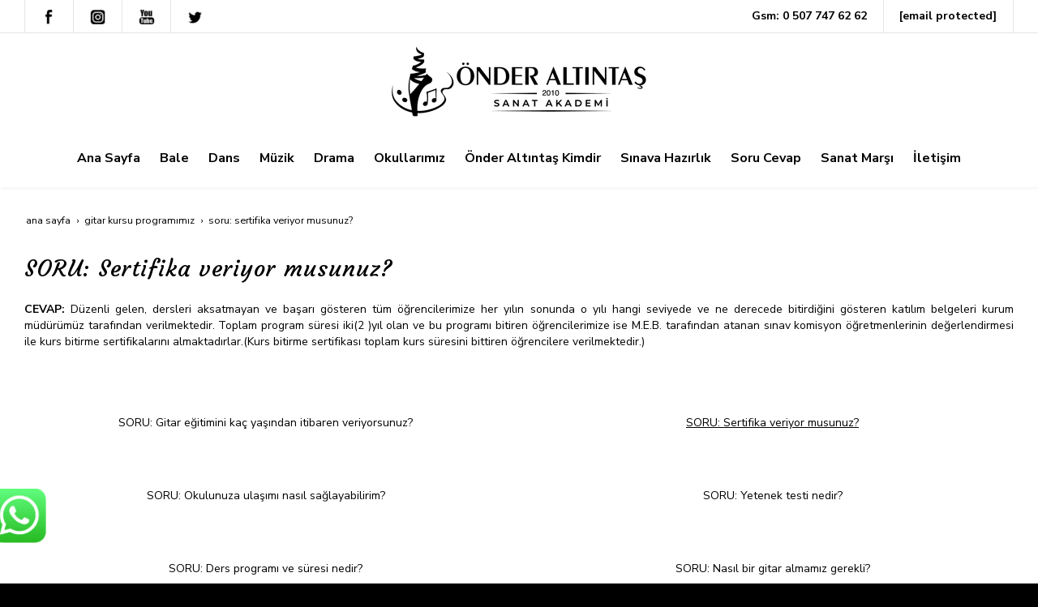

--- FILE ---
content_type: text/html; charset=UTF-8
request_url: https://www.ondersanatmerkezi.com/gitar-kursu-programimiz/soru-sertifika-veriyor-musunuz
body_size: 14010
content:
<!DOCTYPE html> <html class="sayfa-turu-kategori-icerik sayfa-dili-tr ust-bar-dolu ust-serit-sol-dolu ust-serit-sag-dolu banner-ust-bos banner-ust-2-bos banner-ust-3-bos orta-ust-bos orta-ust-2-bos orta-ust-3-bos orta-alt-bos orta-alt-2-bos orta-alt-3-bos govde-ust-dolu sol-bos sag-bos govde-alt-bos banner-alt-bos banner-alt-2-bos banner-alt-3-bos footer-dolu" lang="tr" data-page-id="272656" data-site-id="14681" data-is-eticaret="0" data-is-ssl="1"> <head> <meta name="viewport" content="width=device-width, initial-scale=1"> <title>SORU: Sertifika veriyor musunuz?</title> <meta name="description" content="Gitar kursu programımız"> <link rel="icon" href="https://d25tea7qfcsjlw.cloudfront.net/0/asset/panel/f740a8.png"> <link rel="apple-touch-icon" href="https://d25tea7qfcsjlw.cloudfront.net/0/asset/panel/f740a8.png"> <link rel="canonical" href="https://www.ondersanatmerkezi.com/gitar-kursu-programimiz/soru-sertifika-veriyor-musunuz"> <meta name="robots" content="all"> <style> .oa{opacity:0;transition:opacity .7s ease-in-out,transform .7s ease-in-out;transform:translate(0,40px)}.oated{opacity:1;transform:translate(0)}@media(min-width:768px){.item:nth-child(2){transition-delay:100ms}.item:nth-child(3){transition-delay:250ms}.item:nth-child(4){transition-delay:400ms}.item:nth-child(5){transition-delay:550ms}.item:nth-child(6){transition-delay:700ms}.item:nth-child(7){transition-delay:850ms}.item:nth-child(8){transition-delay:1000ms}.item:nth-child(9){transition-delay:1150ms}.item:nth-child(10){transition-delay:1300ms}}.scroll-sentinel{position:absolute;top:0;left:0;height:1px;width:1px}@view-transition{navigation:auto}::view-transition-old(root){animation:fade-out-root 0.3s ease-out}::view-transition-new(root){animation:fade-in-root 0.3s ease-out}@keyframes fade-out-root{to{opacity:0}}@keyframes fade-in-root{from{opacity:0}}html{font-size:14px;font-family:Arial;line-height:1.42857143;scroll-behavior:smooth;text-size-adjust:none}body{margin:0;font-size:1rem;min-height:100vh}#bolum-orta-govde{margin-bottom:2em}html.sayfa-dili-ar #canvas,html.sayfa-dili-fa #canvas{direction:rtl}html.sayfa-dili-ar .carousel,html.sayfa-dili-fa .carousel{direction:ltr}html.sayfa-dili-ar .carousel .item,html.sayfa-dili-fa .carousel .item{direction:rtl}body,h1,h2,h3,h4,p,figure,blockquote,dl,dd{margin-block-end:0}h1,h2,h3,h4{text-wrap:balance}h1{font-size:2rem}h2{font-size:1.8rem}h3{font-size:1.6rem}h4{font-size:1.4rem}h5{font-size:1.2rem}h6{font-size:1.1rem}h1,h2,h3{margin-top:30px;margin-bottom:20px}h4,h5,h6{margin-top:30px;margin-bottom:10px}div.modul-baslik{font-size:1.2rem;font-weight:700;margin:30px 0}#kunye{text-align:center}.slayt.isGizliBasliklar .itemBaslik,.blog.isGizliBasliklar .itemBaslik,.sekme.isGizliBasliklar .itemBaslik,.carousel.isGizliBasliklar .itemBaslik{display:none}.bpLogo a{color:inherit}.bpLogo a:hover{text-decoration:underline}p{margin:30px 0;text-wrap:pretty}#konum-govde p{margin-top:0}.devami{clear:both}a{background-color:#fff0;text-decoration:none}a:hover{text-decoration:underline}a:active,a:hover{outline:0}.itemBaslik a{color:inherit;text-decoration:inherit}.clicktogo{cursor:pointer}img{vertical-align:middle;display:inline-block;max-width:100%;height:auto}img[style*="right"]{margin:0 0 5px 10px}img[style*="left"]{margin:0 10px 5px 0}#bolum-orta-govde img[style*="right"]{margin:0 0 10px 30px}#bolum-orta-govde img[style*="left"]{margin:0 30px 10px 0}@media(min-width:768px){.figureLeft,.figureRight{max-width:50%}.figureLeft p,.figureRight p{margin-bottom:10px;margin-top:0}.figureLeft{float:left}.figureLeft p{margin-right:30px}.figureRight{float:right}.figureRight p{margin-left:30px}}.figureCenter p{text-align:center}.itemFigure p{margin-bottom:15px}hr{margin-top:20px;margin-bottom:20px;border:0;border-top:1px solid rgb(255 255 255 / .5);-moz-box-sizing:content-box;box-sizing:content-box;height:0;clear:both}ul,ol{margin-top:0;margin-bottom:30px;list-style-position:inside;padding:0}ul ul,ol ul,ul ol,ol ol{padding-left:30px}#konum-govde li{margin:10px 0}li p{margin:0;display:inline}table ul,table ol{margin-bottom:0}blockquote{padding:10px 20px;margin:0 0 30px;font-size:17.5px;border-left:5px solid;border-left-color:rgb(255 255 255 / .5)}blockquote p{text-align:left}blockquote p:last-child,blockquote ul:last-child,blockquote ol:last-child{margin-bottom:0}b,strong{font-weight:700}small{font-size:.8rem}sub,sup{font-size:.75rem;line-height:0;position:relative;vertical-align:baseline}sup{top:-.5em}sub{bottom:-.25em}pre{overflow:auto}code,pre{font-family:monospace,monospace;font-size:1em}.statusbar-tooltip{position:fixed;bottom:0;left:0;background:#222;color:#ccc;padding:2px 10px;font-size:12px;line-height:16px;z-index:9999;display:none;pointer-events:none;border-top-right-radius:4px;font-family:system-ui,-apple-system,sans-serif}@media screen and (min-width:992px){.konum{display:flex;flex-wrap:wrap;gap:0 30px;justify-content:space-between}#bolum-ust .konum,.bolum-kolon-dikey .konum{display:block}#bolum-ust .modul,.bolum-kolon-dikey .modul{width:auto}.modul{width:100%}.modul-flex{align-self:flex-start}.modul-flex-25{width:calc(25% - 30px)}.modul-flex-33{width:calc(33.333333% - 30px)}.modul-flex-50{width:calc(50% - 30px)}.modul-flex-66{width:calc(66.6666% - 30px)}.modul-flex-75{width:calc(75% - 30px)}}*,*::before,*::after{box-sizing:border-box}.bolum-konteyner{margin-right:auto;margin-left:auto;padding-left:30px;padding-right:30px;max-width:100%}.bolum-satir{margin-left:-30px;margin-right:-30px;display:flex;flex-wrap:wrap}.bolum-kolon{width:100%;padding-left:30px;padding-right:30px;position:relative}.clearfix:before,.clearfix:after,.bolum-konteyner:before,.bolum-konteyner:after,.bolum-satir:before,.bolum-satir:after,#kategori-giris-yazisi:after,#kategoriIcerikListe:after{content:" ";display:block;height:0}html.sol-bos.sag-bos #bolum-orta-sol,html.sol-bos.sag-bos #bolum-orta-sag,html.sol-bos.sag-dolu #bolum-orta-sol,html.sag-bos.sol-dolu #bolum-orta-sag{display:none}html.sol-bos.sag-bos #bolum-orta-govde,#bolum-orta-ust .bolum-kolon,#bolum-orta-alt .bolum-kolon,#bolum-footer{width:100%}#konum-govde-alt{clear:both}@media (max-width:991px){#canvas .desktop-only{display:none}}@media (min-width:992px){#canvas .mobile-only{display:none}}@media (min-width:768px){html.sag-bos.sol-dolu #bolum-orta-sol{width:35%;order:-1}html.sag-bos.sol-dolu #bolum-orta-govde{width:65%}html.sol-bos.sag-dolu #bolum-orta-sag{width:35%}html.sol-bos.sag-dolu #bolum-orta-govde{width:65%}html.sag-dolu.sol-dolu #bolum-orta-sol,html.sag-dolu.sol-dolu #bolum-orta-sag{width:50%}html.sag-dolu.sol-dolu #bolum-orta-sol{order:-1}html.sag-dolu.sol-dolu #bolum-orta-govde{width:100%;order:1}}@media (min-width:992px){html.sag-bos.sol-dolu #bolum-orta-sol{width:35%;order:-1}html.sag-bos.sol-dolu #bolum-orta-govde{width:65%}html.sol-bos.sag-dolu #bolum-orta-sag{width:35%}html.sol-bos.sag-dolu #bolum-orta-govde{width:65%}html.sag-dolu.sol-dolu #bolum-orta-sol,html.sag-dolu.sol-dolu #bolum-orta-sag{width:35%}html.sag-dolu.sol-dolu #bolum-orta-sol{order:-1}html.sag-dolu.sol-dolu #bolum-orta-govde{width:65%;order:0}}@media (min-width:1200px){html.sag-bos.sol-dolu #bolum-orta-sol{width:25%;order:-1}html.sag-bos.sol-dolu #bolum-orta-govde{width:75%}html.sol-bos.sag-dolu #bolum-orta-sag{width:25%}html.sol-bos.sag-dolu #bolum-orta-govde{width:75%}html.sag-dolu.sol-dolu #bolum-orta-sol{width:20%;order:-1}html.sag-dolu.sol-dolu #bolum-orta-sag{width:20%}html.sag-dolu.sol-dolu #bolum-orta-govde{width:60%;order:0}}@media (min-width:1440px){.bolum-konteyner{width:1380px}}#bolum-ust-bar{width:100%}#bolum-ust .modul-baslik{display:none}#bolum-ust ul{margin:0;padding:0}#bolum-ust-bar li{list-style:none;margin:0;padding:0;display:inline-block;margin-right:5px}#bolum-ust li:last-child{margin-right:0}#bolum-ust-bar p{margin:0;font:.9rem}#bolum-ust-serit{width:100%}#bolum-ust-serit .bolum-kolon{width:100%}#bolum-ust-serit-yerlesim{display:flex;justify-content:space-between;align-items:center}#bolum-ust-serit-sol{flex-grow:2}#bolum-ust-serit-dugmeler{position:relative;font-family:Arial,Helvetica,"Segoe UI Symbol",sans-serif}#bolum-ust-serit .modul{float:left;margin:0}#bolum-ust-serit p{margin:0}#bolum-ust-serit-dugmeler button{border:none}#canvasToggle{background:none}#dugme-google-arama{cursor:pointer;background:none;color:inherit}#dugme-google-arama:after{content:"\26B2";font-weight:700;transform:rotate(-45deg);font-size:1.4rem;line-height:1.6rem;display:inline-block}@media (max-width:768px){#bolum-ust-serit-sol{max-width:75%}}#bolum-footer .bolum-kolon{width:100%}.bpLogo{text-align:center}.bpLogo a:hover{text-decoration:none}#offCanvas{position:fixed;top:0;right:-260px;width:260px;height:100%;background-color:#fff;box-shadow:-2px 0 5px rgb(0 0 0 / .1);transition:right 0.5s ease;overflow-y:auto;z-index:1000}#offCanvas.isOpen{right:0}.canvas-overlay{position:fixed;top:0;left:0;right:0;bottom:0;background-color:rgb(0 0 0 / .7);z-index:999;visibility:hidden;opacity:0;transition:opacity .5s}.canvas-overlay.isOpen{visibility:visible;opacity:1}#offCanvas ul{margin:0;padding:0;display:block}#offCanvas li{display:block}#offCanvas a{display:block;padding:2px 10px}#offCanvas ul ul{margin-left:1em}#offCanvas .modul-ic{margin-bottom:1em}#offCanvas .modul-baslik{margin:5px 10px;font-size:1.2em}@media (min-width:992px){#bolum-ust-serit #canvasToggle{display:none}#offCanvas{display:none}}@media (max-width:991px){#bolum-ust-serit-dugmeler #dugme-google-arama,#bolum-ust-serit-dugmeler #navGlobe,#bolum-ust .modul-menu{display:none}}#offCanvas .menuVar>a:after{content:'-';float:right}#offCanvas .menuVar.menuClosed>a span{opacity:1}#offCanvas .menuVar.menuClosed a:after{content:'\25BE'}#offCanvas .menuVar.menuClosed ul{display:none}.modul-menu ul,.modul-kategori ul{margin:0;padding:0;list-style:none}.modul-menu a:hover,.modul-menu a:focus,.modul-kategori li a:hover,.modul-kategori li a:focus{outline:0;text-decoration:none}.bolum-kolon-dikey .modul-menu ul ul{max-height:0;overflow:hidden;opacity:0;transform:translateY(-10px);transition:max-height 0.5s ease,opacity 0.4s ease,transform 0.4s ease}.bolum-kolon-dikey .modul-menu li.aktif>ul,.bolum-kolon-dikey .modul-menu li.submenu-open>ul,.bolum-kolon-dikey .modul-menu li:hover>ul{max-height:1000px;opacity:1;transform:translateY(0);margin:1rem}.bolum-kolon-dikey .menuVar>a span::after{content:"►";margin-left:6px;font-size:.6em;display:inline-block;transition:transform 0.4s ease}.bolum-kolon-dikey .menuVar.aktif>a span::after,.bolum-kolon-dikey .menuVar.submenu-open>a span::after,.bolum-kolon-dikey .menuVar:hover>a span::after{content:"►";transform:rotate(90deg)}.modul-menu li a,.modul-kategori li a{display:block}#canvasToggle:after{content:'\2261';font-size:2.5rem}.isOpen #canvasToggle:after{content:'\00D7'}#canvasToggle:focus{outline:none}.bolum-kolon-yatay .modul-menu .modul-ic{position:relative;z-index:1;width:100%}.bolum-kolon-yatay .modul-menu .modul-ic>ul{display:flex;flex-wrap:wrap}.bolum-kolon-yatay .modul-menu .modul-ic>ul>li{flex:1 1 auto}.bolum-kolon-yatay .modul-menu ul{min-width:100%}.bolum-kolon-yatay .modul-menu ul ul{position:absolute;visibility:hidden;opacity:0}.bolum-kolon-yatay .modul-menu ul ul ul{left:100%;top:0;min-width:inherit}.bolum-kolon-yatay .modul-menu .modul-ic>ul>li:nth-last-child(-n+3)>ul ul{left:auto;right:100%}.bolum-kolon-yatay .modul-menu li,#bolum-ust .modul-menu li{display:block;position:relative}.bolum-kolon-yatay .modul-menu li:hover>ul{visibility:visible;opacity:1;animation:fadeInDown 1s ease-out}.bolum-kolon-yatay .modul-menu a{white-space:nowrap;display:block}.bolum-kolon-yatay .modul-menu a:hover{text-decoration:none}@keyframes fadeInDown{from{opacity:0;visibility:hidden;transform:translateY(-10px)}to{opacity:1;visibility:visible;transform:translateY(0)}}@media (pointer:coarse){.bolum-kolon-yatay .modul-menu li.submenu-open>ul{visibility:visible;opacity:1;animation:fadeInDown 1s ease-out}}#gOverlay{display:block;visibility:hidden;opacity:0;position:fixed;z-index:2;background-color:rgb(0 0 0 / .9);background-position:center;background-repeat:no-repeat;background-size:contain;top:0;left:0;right:0;bottom:0;transition:all 1s}.sayfa-turu-urun #gOverlay{background-color:#fff;cursor:pointer}@media(max-width:992px){#gOverlay{background-size:contain}}#gOverlay.open{visibility:visible;opacity:1}#gOverlay .prev,#gOverlay .next{cursor:pointer;position:absolute;top:50%;transform:translateY(-50%);text-decoration:none;font-size:60px;line-height:80px;color:#fff;text-shadow:1px 1px 4px rgb(0 0 0 / .8)}#gOverlay .prev{left:3%}#gOverlay .prev:before{content:"\276e"}#gOverlay .next{right:3%}#gOverlay .next:before{content:"\276f"}#gOverlay:before{position:absolute;right:20px;top:20px;color:#fff;content:'×';padding:15px;border-radius:50%;font-weight:700;font-size:30px;line-height:20px;text-shadow:1px 1px 2px rgb(0 0 0 / .8);cursor:pointer}#gOverlayContent{opacity:0;visibility:hidden;transition:opacity 1.5s .5s;position:absolute;left:50%;transform:translateX(-50%);bottom:10px;font-size:1rem;display:block;padding:5px 15px;border-radius:4px;background:rgb(0 0 0 / .8);color:#fff}#gOverlay.open #gOverlayContent{opacity:1;visibility:visible}#gOverlayContent p:last-child{margin-bottom:0}@media(max-width:991px){#gOverlayContent{width:100%;left:0;transform:none;text-align:center}}.buyuyen{cursor:zoom-in;display:inline-block}.buyuyen img{transition:transform .5s}.buyuyen:hover img{transform:scale(1.02)}iframe{width:100%;height:auto;border:none}.embedResponsive{position:relative;display:block;height:0;padding:0;overflow:hidden}.embedResponsive .embedResponsiveItem,.embedResponsive iframe,.embedResponsive embed,.embedResponsive object,.embedResponsive video,.embedResponsive .youtube-placeholder{position:absolute;top:0;left:0;bottom:0;height:100%;width:100%;border:0}.embedResponsive16by9{padding-bottom:56.25%}.embedResponsive4by3{padding-bottom:75%}.embedResponsive1by1{padding-bottom:100%}#konum-govde .embedResponsive{margin-bottom:1rem}#kategori-flex,.itemBaslikVeKapak{display:flex}.kategori-column,.itemBaslikColumn{flex-direction:column}.kategori-column-reverse,.itemBaslikColumnReverse{flex-direction:column-reverse}#kategori-sayfalandirma{list-style:none;margin:0;padding:0;text-align:center;margin-bottom:2em;clear:both}#kategori-sayfalandirma li{display:inline-block}#kategori-sayfalandirma span{display:inline-block;padding:4px 8px}#kategori-oncekiler{display:flex;flex-wrap:wrap;justify-content:space-between;text-align:center;margin-top:30px;padding-top:30px}#kategori-oncekiler .itemFigure{width:calc(50% - 15px);margin-bottom:30px}#kategori-oncekiler .active{text-decoration:underline}#kategori-icerik-turu-metin .blog .item{margin-bottom:2rem}.icerik:after{content:'';clear:both;display:block}table{background-color:#fff0;margin-bottom:30px;border-spacing:0;border-collapse:collapse;width:100%}td,th{padding:0}table p{margin:0}caption{padding-top:8px;padding-bottom:8px;text-align:left}th{text-align:left}table>thead>tr>th,table>tbody>tr>th,table>tfoot>tr>th,table>thead>tr>td,table>tbody>tr>td,table>tfoot>tr>td{padding:8px;line-height:1.42857143;vertical-align:top}table>thead>tr>th{vertical-align:bottom}.breadcrumb{list-style:none;margin:30px 0;padding:0;font-size:.9rem;color:inherit}.breadcrumb li{display:inline-block;margin:2px}.breadcrumb li:after{content:'›';display:inline-block;margin-left:4px}.breadcrumb li:last-child:after{content:'';display:none}.breadcrumb li a{color:inherit;text-transform:lowercase}.bolum-banner-ust-alt .modul-logo{margin:0 auto;max-width:1920px;padding:15px}.modul-logo img{display:inline-block;transition:filter .5s,transform .5s,background-color 1s}.msm{box-shadow:0 0 5px 0 rgba(0,0,0,.25);position:fixed;width:100%;bottom:0;left:0;right:0;background:#fff;z-index:1;text-align:center;user-select:none}.msm ul{padding:0;margin:0;list-style:none;overflow:auto;white-space:nowrap;display:flex}.msm li{flex:auto;min-width:fit-content;border-right:1px solid #eee;padding:5px 16px}.msm li:last-child{border:none}.msm span{display:block;color:#000;font-size:1rem;line-height:36px;text-align:center;min-width:24px;font-weight:700;font-style:normal}.msm img{max-width:24px}.msm span#msm-cart-qty{display:inline-block}@media(max-width:767px){body{padding-bottom:46px}}@font-face{font-family:'Nunito Sans';font-style:normal;font-weight:300;font-stretch:100%;font-display:swap;src:url(https://fonts.gstatic.com/s/nunitosans/v15/pe0TMImSLYBIv1o4X1M8ce2xCx3yop4tQpF_MeTm0lfGWVpNn64CL7U8upHZIbMV51Q42ptCp7t4R-tQKr51pE8.woff2) format('woff2');unicode-range:U+0460-052F,U+1C80-1C88,U+20B4,U+2DE0-2DFF,U+A640-A69F,U+FE2E-FE2F}@font-face{font-family:'Nunito Sans';font-style:normal;font-weight:300;font-stretch:100%;font-display:swap;src:url(https://fonts.gstatic.com/s/nunitosans/v15/pe0TMImSLYBIv1o4X1M8ce2xCx3yop4tQpF_MeTm0lfGWVpNn64CL7U8upHZIbMV51Q42ptCp7txR-tQKr51pE8.woff2) format('woff2');unicode-range:U+0301,U+0400-045F,U+0490-0491,U+04B0-04B1,U+2116}@font-face{font-family:'Nunito Sans';font-style:normal;font-weight:300;font-stretch:100%;font-display:swap;src:url(https://fonts.gstatic.com/s/nunitosans/v15/pe0TMImSLYBIv1o4X1M8ce2xCx3yop4tQpF_MeTm0lfGWVpNn64CL7U8upHZIbMV51Q42ptCp7t6R-tQKr51pE8.woff2) format('woff2');unicode-range:U+0102-0103,U+0110-0111,U+0128-0129,U+0168-0169,U+01A0-01A1,U+01AF-01B0,U+0300-0301,U+0303-0304,U+0308-0309,U+0323,U+0329,U+1EA0-1EF9,U+20AB}@font-face{font-family:'Nunito Sans';font-style:normal;font-weight:300;font-stretch:100%;font-display:swap;src:url(https://fonts.gstatic.com/s/nunitosans/v15/pe0TMImSLYBIv1o4X1M8ce2xCx3yop4tQpF_MeTm0lfGWVpNn64CL7U8upHZIbMV51Q42ptCp7t7R-tQKr51pE8.woff2) format('woff2');unicode-range:U+0100-02AF,U+0304,U+0308,U+0329,U+1E00-1E9F,U+1EF2-1EFF,U+2020,U+20A0-20AB,U+20AD-20CF,U+2113,U+2C60-2C7F,U+A720-A7FF}@font-face{font-family:'Nunito Sans';font-style:normal;font-weight:300;font-stretch:100%;font-display:swap;src:url(https://fonts.gstatic.com/s/nunitosans/v15/pe0TMImSLYBIv1o4X1M8ce2xCx3yop4tQpF_MeTm0lfGWVpNn64CL7U8upHZIbMV51Q42ptCp7t1R-tQKr51.woff2) format('woff2');unicode-range:U+0000-00FF,U+0131,U+0152-0153,U+02BB-02BC,U+02C6,U+02DA,U+02DC,U+0304,U+0308,U+0329,U+2000-206F,U+2074,U+20AC,U+2122,U+2191,U+2193,U+2212,U+2215,U+FEFF,U+FFFD}@font-face{font-family:'Nunito Sans';font-style:normal;font-weight:400;font-stretch:100%;font-display:swap;src:url(https://fonts.gstatic.com/s/nunitosans/v15/pe0TMImSLYBIv1o4X1M8ce2xCx3yop4tQpF_MeTm0lfGWVpNn64CL7U8upHZIbMV51Q42ptCp7t4R-tQKr51pE8.woff2) format('woff2');unicode-range:U+0460-052F,U+1C80-1C88,U+20B4,U+2DE0-2DFF,U+A640-A69F,U+FE2E-FE2F}@font-face{font-family:'Nunito Sans';font-style:normal;font-weight:400;font-stretch:100%;font-display:swap;src:url(https://fonts.gstatic.com/s/nunitosans/v15/pe0TMImSLYBIv1o4X1M8ce2xCx3yop4tQpF_MeTm0lfGWVpNn64CL7U8upHZIbMV51Q42ptCp7txR-tQKr51pE8.woff2) format('woff2');unicode-range:U+0301,U+0400-045F,U+0490-0491,U+04B0-04B1,U+2116}@font-face{font-family:'Nunito Sans';font-style:normal;font-weight:400;font-stretch:100%;font-display:swap;src:url(https://fonts.gstatic.com/s/nunitosans/v15/pe0TMImSLYBIv1o4X1M8ce2xCx3yop4tQpF_MeTm0lfGWVpNn64CL7U8upHZIbMV51Q42ptCp7t6R-tQKr51pE8.woff2) format('woff2');unicode-range:U+0102-0103,U+0110-0111,U+0128-0129,U+0168-0169,U+01A0-01A1,U+01AF-01B0,U+0300-0301,U+0303-0304,U+0308-0309,U+0323,U+0329,U+1EA0-1EF9,U+20AB}@font-face{font-family:'Nunito Sans';font-style:normal;font-weight:400;font-stretch:100%;font-display:swap;src:url(https://fonts.gstatic.com/s/nunitosans/v15/pe0TMImSLYBIv1o4X1M8ce2xCx3yop4tQpF_MeTm0lfGWVpNn64CL7U8upHZIbMV51Q42ptCp7t7R-tQKr51pE8.woff2) format('woff2');unicode-range:U+0100-02AF,U+0304,U+0308,U+0329,U+1E00-1E9F,U+1EF2-1EFF,U+2020,U+20A0-20AB,U+20AD-20CF,U+2113,U+2C60-2C7F,U+A720-A7FF}@font-face{font-family:'Nunito Sans';font-style:normal;font-weight:400;font-stretch:100%;font-display:swap;src:url(https://fonts.gstatic.com/s/nunitosans/v15/pe0TMImSLYBIv1o4X1M8ce2xCx3yop4tQpF_MeTm0lfGWVpNn64CL7U8upHZIbMV51Q42ptCp7t1R-tQKr51.woff2) format('woff2');unicode-range:U+0000-00FF,U+0131,U+0152-0153,U+02BB-02BC,U+02C6,U+02DA,U+02DC,U+0304,U+0308,U+0329,U+2000-206F,U+2074,U+20AC,U+2122,U+2191,U+2193,U+2212,U+2215,U+FEFF,U+FFFD}@font-face{font-family:'Nunito Sans';font-style:normal;font-weight:700;font-stretch:100%;font-display:swap;src:url(https://fonts.gstatic.com/s/nunitosans/v15/pe0TMImSLYBIv1o4X1M8ce2xCx3yop4tQpF_MeTm0lfGWVpNn64CL7U8upHZIbMV51Q42ptCp7t4R-tQKr51pE8.woff2) format('woff2');unicode-range:U+0460-052F,U+1C80-1C88,U+20B4,U+2DE0-2DFF,U+A640-A69F,U+FE2E-FE2F}@font-face{font-family:'Nunito Sans';font-style:normal;font-weight:700;font-stretch:100%;font-display:swap;src:url(https://fonts.gstatic.com/s/nunitosans/v15/pe0TMImSLYBIv1o4X1M8ce2xCx3yop4tQpF_MeTm0lfGWVpNn64CL7U8upHZIbMV51Q42ptCp7txR-tQKr51pE8.woff2) format('woff2');unicode-range:U+0301,U+0400-045F,U+0490-0491,U+04B0-04B1,U+2116}@font-face{font-family:'Nunito Sans';font-style:normal;font-weight:700;font-stretch:100%;font-display:swap;src:url(https://fonts.gstatic.com/s/nunitosans/v15/pe0TMImSLYBIv1o4X1M8ce2xCx3yop4tQpF_MeTm0lfGWVpNn64CL7U8upHZIbMV51Q42ptCp7t6R-tQKr51pE8.woff2) format('woff2');unicode-range:U+0102-0103,U+0110-0111,U+0128-0129,U+0168-0169,U+01A0-01A1,U+01AF-01B0,U+0300-0301,U+0303-0304,U+0308-0309,U+0323,U+0329,U+1EA0-1EF9,U+20AB}@font-face{font-family:'Nunito Sans';font-style:normal;font-weight:700;font-stretch:100%;font-display:swap;src:url(https://fonts.gstatic.com/s/nunitosans/v15/pe0TMImSLYBIv1o4X1M8ce2xCx3yop4tQpF_MeTm0lfGWVpNn64CL7U8upHZIbMV51Q42ptCp7t7R-tQKr51pE8.woff2) format('woff2');unicode-range:U+0100-02AF,U+0304,U+0308,U+0329,U+1E00-1E9F,U+1EF2-1EFF,U+2020,U+20A0-20AB,U+20AD-20CF,U+2113,U+2C60-2C7F,U+A720-A7FF}@font-face{font-family:'Nunito Sans';font-style:normal;font-weight:700;font-stretch:100%;font-display:swap;src:url(https://fonts.gstatic.com/s/nunitosans/v15/pe0TMImSLYBIv1o4X1M8ce2xCx3yop4tQpF_MeTm0lfGWVpNn64CL7U8upHZIbMV51Q42ptCp7t1R-tQKr51.woff2) format('woff2');unicode-range:U+0000-00FF,U+0131,U+0152-0153,U+02BB-02BC,U+02C6,U+02DA,U+02DC,U+0304,U+0308,U+0329,U+2000-206F,U+2074,U+20AC,U+2122,U+2191,U+2193,U+2212,U+2215,U+FEFF,U+FFFD}@font-face{font-family:'Mali';font-style:normal;font-weight:700;font-display:swap;src:url(https://fonts.gstatic.com/s/mali/v10/N0bV2SRONuN4QJbhGkdQJPTVkdfpYA.woff2) format('woff2');unicode-range:U+0E01-0E5B,U+200C-200D,U+25CC}@font-face{font-family:'Mali';font-style:normal;font-weight:700;font-display:swap;src:url(https://fonts.gstatic.com/s/mali/v10/N0bV2SRONuN4QJbhGlxQJPTVkdfpYA.woff2) format('woff2');unicode-range:U+0102-0103,U+0110-0111,U+0128-0129,U+0168-0169,U+01A0-01A1,U+01AF-01B0,U+0300-0301,U+0303-0304,U+0308-0309,U+0323,U+0329,U+1EA0-1EF9,U+20AB}@font-face{font-family:'Mali';font-style:normal;font-weight:700;font-display:swap;src:url(https://fonts.gstatic.com/s/mali/v10/N0bV2SRONuN4QJbhGl1QJPTVkdfpYA.woff2) format('woff2');unicode-range:U+0100-02AF,U+0304,U+0308,U+0329,U+1E00-1E9F,U+1EF2-1EFF,U+2020,U+20A0-20AB,U+20AD-20CF,U+2113,U+2C60-2C7F,U+A720-A7FF}@font-face{font-family:'Mali';font-style:normal;font-weight:700;font-display:swap;src:url(https://fonts.gstatic.com/s/mali/v10/N0bV2SRONuN4QJbhGlNQJPTVkdc.woff2) format('woff2');unicode-range:U+0000-00FF,U+0131,U+0152-0153,U+02BB-02BC,U+02C6,U+02DA,U+02DC,U+0304,U+0308,U+0329,U+2000-206F,U+2074,U+20AC,U+2122,U+2191,U+2193,U+2212,U+2215,U+FEFF,U+FFFD}@font-face{font-family:'Anton';font-style:normal;font-weight:400;font-display:swap;src:url(https://fonts.gstatic.com/s/anton/v25/1Ptgg87LROyAm3K8-C8CSKlvPfE.woff2) format('woff2');unicode-range:U+0102-0103,U+0110-0111,U+0128-0129,U+0168-0169,U+01A0-01A1,U+01AF-01B0,U+0300-0301,U+0303-0304,U+0308-0309,U+0323,U+0329,U+1EA0-1EF9,U+20AB}@font-face{font-family:'Anton';font-style:normal;font-weight:400;font-display:swap;src:url(https://fonts.gstatic.com/s/anton/v25/1Ptgg87LROyAm3K9-C8CSKlvPfE.woff2) format('woff2');unicode-range:U+0100-02AF,U+0304,U+0308,U+0329,U+1E00-1E9F,U+1EF2-1EFF,U+2020,U+20A0-20AB,U+20AD-20CF,U+2113,U+2C60-2C7F,U+A720-A7FF}@font-face{font-family:'Anton';font-style:normal;font-weight:400;font-display:swap;src:url(https://fonts.gstatic.com/s/anton/v25/1Ptgg87LROyAm3Kz-C8CSKlv.woff2) format('woff2');unicode-range:U+0000-00FF,U+0131,U+0152-0153,U+02BB-02BC,U+02C6,U+02DA,U+02DC,U+0304,U+0308,U+0329,U+2000-206F,U+2074,U+20AC,U+2122,U+2191,U+2193,U+2212,U+2215,U+FEFF,U+FFFD}@font-face{font-family:'Courgette';font-style:normal;font-weight:400;font-display:swap;src:url(https://fonts.gstatic.com/s/courgette/v17/wEO_EBrAnc9BLjLQAUk1WPoK_kgXiYvO.woff2) format('woff2');unicode-range:U+0100-02AF,U+0304,U+0308,U+0329,U+1E00-1E9F,U+1EF2-1EFF,U+2020,U+20A0-20AB,U+20AD-20CF,U+2113,U+2C60-2C7F,U+A720-A7FF}@font-face{font-family:'Courgette';font-style:normal;font-weight:400;font-display:swap;src:url(https://fonts.gstatic.com/s/courgette/v17/wEO_EBrAnc9BLjLQAUk1VvoK_kgXiQ.woff2) format('woff2');unicode-range:U+0000-00FF,U+0131,U+0152-0153,U+02BB-02BC,U+02C6,U+02DA,U+02DC,U+0304,U+0308,U+0329,U+2000-206F,U+2074,U+20AC,U+2122,U+2191,U+2193,U+2212,U+2215,U+FEFF,U+FFFD}body{font-family:'Nunito Sans',sans-serif;font-weight:400;color:#000;background:#000}h1,h2,h3,h4,h5,h6{color:#000;font-weight:400;font-family:'Courgette',cursive;letter-spacing:1px}.modul-baslik{color:#000;font-weight:400;font-family:'Courgette',cursive;letter-spacing:1px;font-size:1.4rem}a{text-decoration:none;color:#000}img{transition:transform 0.6s}img:hover{transform:scale(.95)}html.ust-bar-dolu.ust-serit-sol-dolu.ust-serit-sag-dolu.banner-ust-bos #bolum-ust{box-shadow:1px 1px 5px #f0f0f0;position:relative}#bolum-ust{background:#fff}.zopim{bottom:60px!important;right:0;width:100%;height:100%}@media (min-width:994px){.zopim{bottom:0px!important}}#bolum-ust-bar{line-height:40px;border-bottom:1px solid #e6e3e9}#bolum-ust-bar *{color:#000;font-weight:700}#bolum-ust-bar a{text-decoration:none;transition:color 0.6s}#bolum-ust-bar a:hover{color:red}#bolum-ust-bar .modul:nth-child(odd){float:left}#bolum-ust-bar .modul:nth-child(odd) li{border-left:1px solid #e6e3e9;padding:0 10px 0 20px}#bolum-ust-bar .modul:nth-child(even){float:right}#bolum-ust-bar .modul:nth-child(even) li{border-right:1px solid #e6e3e9;padding:0 20px 0 10px}@media (min-width:994px){#bolum-ust-serit-yerlesim{display:flex;justify-content:space-between;align-items:center;flex-direction:column;height:180px;margin-top:10px}}@media (max-width:995px){#bolum-ust-serit-yerlesim{height:120px}}#bolum-ust-serit-yerlesim #bolum-ust-serit-sol{flex-grow:0}#bolum-ust-serit-yerlesim *{font-size:16px}#bolum-ust-serit-yerlesim #bolum-ust-serit-sag .modul{line-height:50px}#bolum-ust-serit-yerlesim #bolum-ust-serit-sag .modul-menu .modul-ic>.menu-seviye-1>li>a{color:#000;padding:5px 12px;transition:color 0.6s;font-weight:700;margin:20px 0;box-shadow:unset}@media (max-width:1200px){#bolum-ust-serit-yerlesim #bolum-ust-serit-sag .modul-menu .modul-ic>.menu-seviye-1>li>a{padding:0 8px}}@media (max-width:1020px){#bolum-ust-serit-yerlesim #bolum-ust-serit-sag .modul-menu .modul-ic>.menu-seviye-1>li>a{padding:0 6px}}#bolum-ust-serit-yerlesim #bolum-ust-serit-sag .modul-menu .modul-ic>.menu-seviye-1>li:hover>a{background:url(//d25tea7qfcsjlw.cloudfront.net/14681/p/107614.png) center bottom no-repeat}#bolum-ust-serit-yerlesim #bolum-ust-serit-sag .modul-menu .modul-ic>.menu-seviye-1>li.aktif>a{background:url(//d25tea7qfcsjlw.cloudfront.net/14681/p/107614.png) center bottom no-repeat}#bolum-ust-serit-yerlesim #bolum-ust-serit-sag .modul-menu .menu-seviye-2,#bolum-ust-serit-yerlesim #bolum-ust-serit-sag .modul-menu .menu-seviye-3{background:#000;line-height:30px;padding:25px 0}#bolum-ust-serit-yerlesim #bolum-ust-serit-sag .modul-menu .menu-seviye-2 li a,#bolum-ust-serit-yerlesim #bolum-ust-serit-sag .modul-menu .menu-seviye-3 li a{color:#fff;padding:0 30px;transition:all 0.6s;background:none;margin:auto}#bolum-ust-serit-yerlesim #bolum-ust-serit-sag .modul-menu .menu-seviye-2 li:hover a,#bolum-ust-serit-yerlesim #bolum-ust-serit-sag .modul-menu .menu-seviye-3 li:hover a,#bolum-ust-serit-yerlesim #bolum-ust-serit-sag .modul-menu .menu-seviye-2 li.aktif a,#bolum-ust-serit-yerlesim #bolum-ust-serit-sag .modul-menu .menu-seviye-3 li.aktif a{color:#455880;background:#fff}#bolum-ust-serit-yerlesim #bolum-ust-serit-sag .modul-esnek{margin:0 15px}#bolum-ust-serit-yerlesim #bolum-ust-serit-sag .modul-esnek a{border:1px solid #000;border-radius:50px;padding:10px 20px;color:#000;text-decoration:none;transition:all 0.6s}#bolum-ust-serit-yerlesim #bolum-ust-serit-sag .modul-esnek a:hover{background:#000;color:#fff}#dugme-google-arama{display:none}#bolum-orta-ust{background-color:#f7f4fb;background-image:url(//d25tea7qfcsjlw.cloudfront.net/14681/p/96317.png);background-position:bottom right;background-repeat:no-repeat}#bolum-orta-ust .modul-esnek{font-size:42px;font-weight:700;color:#000}#bolum-orta-ust .modul-grup-icerik{padding:40px 0}#bolum-orta-ust .modul-grup-icerik .item{background:#fff;padding:0 10px;box-shadow:1px 1px 10px #bfc0f1;transition:all 0.6s;text-align:center}#bolum-orta-ust .modul-grup-icerik .item:hover{box-shadow:1px 1px 10px #5a5dee;transform:translate(0,-5px)}#bolum-orta{background:#fff;min-height:450px}#bolum-orta .devami a{background:#000;color:#fff;padding:10px 20px;border-radius:10px;text-decoration:none;transition:all 0.6s}#bolum-orta .devami a:hover{background:#00b555;color:#fff}#bolum-orta .frame.akordion .itemBaslik{font-weight:700;font-size:1.1rem;font-family:'Nunito Sans',sans-serif}#bolum-orta .frame.akordion .itemIcerik{margin:0em}#bolum-orta .frame.akordion .itemIcerik p{margin:20px 0}#konum-govde p{margin:20px 0}#konum-govde ul li{list-style-image:url(//d25tea7qfcsjlw.cloudfront.net/14681/p/107630.png);line-height:25px;padding:3px 0}#bolum-orta-alt .modul-grup-icerik .item{transition:all 0.6s}#bolum-orta-alt .modul-grup-icerik .item:hover{background:#fffeff;box-shadow:0 0 20px 0 rgba(0,0,0,.1)}hr{border-top:1px solid #d0def2}#bolum-footer{padding:20px 0;background:#000;color:#fff}#bolum-footer hr{border-top:1px solid #c8c8c8}#srvLink{display:inline-block;width:87px;height:20px;background:url(//d25tea7qfcsjlw.cloudfront.net/14681/p/107631.png) no-repeat}#srvLink span{display:none}#bolum-orta .modul-kategori,.modul-menu{margin-bottom:70px}@media (max-width:767px){#bolum-orta .modul-kategori,.modul-menu{margin-bottom:40px}}#bolum-orta .modul-kategori .menu-seviye-1 li>a,.modul-menu .menu-seviye-1 li>a{color:#000;line-height:40px;background:#fff;margin:10px 3px;font-size:1rem;padding-left:10px;-webkit-box-shadow:0 4px 5px -1px rgba(0,0,0,.22);-moz-box-shadow:0 4px 5px -1px rgba(0,0,0,.22);box-shadow:0 4px 5px -1px rgba(0,0,0,.22)}#bolum-orta .modul-kategori .menu-seviye-1 li:hover>a,.modul-menu .menu-seviye-1 li:hover>a,#bolum-orta .modul-kategori .menu-seviye-1 li.aktif>a,.modul-menu .menu-seviye-1 li.aktif>a{background:#000;color:#fff}#bolum-orta .modul-kategori .menu-seviye-2 li a,.modul-menu .menu-seviye-2 li a{color:#000;line-height:30px;background:#fff;font-size:1rem;padding-left:15px;box-shadow:unset}#bolum-orta .modul-kategori .menu-seviye-2 li:hover a,.modul-menu .menu-seviye-2 li:hover a,#bolum-orta .modul-kategori .menu-seviye-2 li.aktif a,.modul-menu .menu-seviye-2 li.aktif a{background:url(//d25tea7qfcsjlw.cloudfront.net/14681/p/107630.png) center left no-repeat;color:#000}#offCanvas{background:#000}#offCanvas *{color:#fff}#offCanvas .modul-ic{margin-top:50px}#offCanvas .menu-seviye-1 a{margin-left:10px;text-decoration:none;font-size:1.1rem}#offCanvas .menu-seviye-2 a{border-left:1px solid #000;line-height:30px;font-size:.9rem}.modul-form .fs{color:#000}.modul-form .fc{border:1px solid rgba(0,0,0,.2)}.modul-form button{background:#000;border:none;color:#fff}#bolum-orta-alt{color:#fff}#bolum-orta-alt .modul-baslik{color:#fff}#bolum-orta-alt .modul-form .fc{border:none;border-bottom:1px solid #fff;color:#fff}#bolum-orta-alt .modul-form button{background:#000;border:none;color:#fff}@media (max-width:767px){#bolum-ust-bar{display:none}}@media (max-width:767px){#bolum-ust-serit-sag .modul-esnek{display:none}}#bolum-orta-ust .modul-esnek{font-size:20px}@media (max-width:767px){#bolum-orta-ust .modul-grup-icerik .item{width:100%}}.sekme nav ul li{background:#ebebeb;color:#000}.sekme nav ul li:hover,.sekme nav ul li.aktif{background:#000;color:#fff}#mobil-sabit-menu{background:#000}#mobil-sabit-menu li{padding:0;border:0}#konum-govde-alt .modul-esnek table{width:500px!important}#konum-govde-alt .modul-esnek table img{margin:0 5px}@media (max-width:767px){#konum-govde-alt .modul-esnek table{width:100%!important}}#konum-banner-alt .embedResponsive{padding-bottom:50%}div[data-modul-id="366056"]{position:fixed;bottom:20px;right:10px;z-index:9}@media (max-width:767px){div[data-modul-id="366056"]{bottom:70px;right:0}div[data-modul-id="366056"] img{width:70%}}#konum-govde-ust .modul-grup-icerik .itemBaslik{text-align:center} @media screen and (min-width: 768px) { #m363516 .modul-ic { } } @media screen and (max-width: 767px) { #m363516 .modul-ic { } } @media screen and (min-width: 768px) { #m363517 .modul-ic { } } @media screen and (max-width: 767px) { #m363517 .modul-ic { } } #m362706 .modul-logo-images { text-align: left } #m362706 img { margin:5px; padding:0; filter:none; } #m362706 img:hover { filter:none; transform:scale(1.05); } @media (max-width: 767px) { #m362706 img { } } @media screen and (min-width: 768px) { #m366056 .modul-ic { } } @media screen and (max-width: 767px) { #m366056 .modul-ic { } } @media screen and (min-width: 768px) { #m363591 .modul-ic { } } @media screen and (max-width: 767px) { #m363591 .modul-ic { } } #m478193 { background-color:#000000; } #m478193 li { border-color:#000000; } #m478193 span { color:#FFFFFF; } </style> </head> <body> <div id="canvas"> <header id="bolum-ust"> <div id="bolum-ust-bar"> <div class="bolum-konteyner"> <div class="bolum-satir"> <div class="bolum-kolon bolum-kolon-yatay"> <div id="konum-ust-bar" class="konum"><div id='m363516' data-modul-id='363516' class="modul modul-esnek"> <div class="modul-ic"> <ul><li><a href="https://www.facebook.com/ondersanatmerkezi/" target="_blank"><img src="data:image/svg+xml,%3Csvg xmlns='http://www.w3.org/2000/svg' viewBox='0 0 20 18'%3E%3C/svg%3E" alt="face" height="18" width="20" data-src="//d25tea7qfcsjlw.cloudfront.net/14681/modul/363516/427791.png" /></a></li> <li><a href="https://www.instagram.com/onderaltintassanat/" target="_blank"><img src="data:image/svg+xml,%3Csvg xmlns='http://www.w3.org/2000/svg' viewBox='0 0 20 18'%3E%3C/svg%3E" alt="instagram" height="18" width="20" data-src="//d25tea7qfcsjlw.cloudfront.net/14681/modul/363516/427788.png" /></a></li> <li><a href="https://www.youtube.com/channel/UCX_eUf79v-dJUJNqTEyrg2Q" target="_blank"><img src="data:image/svg+xml,%3Csvg xmlns='http://www.w3.org/2000/svg' viewBox='0 0 20 18'%3E%3C/svg%3E" alt="youtube" height="18" width="20" data-src="//d25tea7qfcsjlw.cloudfront.net/14681/modul/363516/427789.png" /></a></li> <li><a href="https://twitter.com/ondersanat" target="_blank"><img src="data:image/svg+xml,%3Csvg xmlns='http://www.w3.org/2000/svg' viewBox='0 0 20 18'%3E%3C/svg%3E" alt="twitter" height="18" width="20" data-src="//d25tea7qfcsjlw.cloudfront.net/14681/modul/363516/427792.png" /></a></li> </ul> </div> </div> <div id='m363517' data-modul-id='363517' class="modul modul-esnek"> <div class="modul-ic"> <ul><li>Gsm: <a href="tel:05077476262">0 507 747 62 62</a></li> <li><a href="/cdn-cgi/l/email-protection#0960676f664966676d6c7b7a6867687d646c7b626c7360276a6664"><span class="__cf_email__" data-cfemail="d1b8bfb7be91bebfb5b4a3a2b0bfb0a5bcb4a3bab4abb8ffb2bebc">[email&#160;protected]</span></a> </li> </ul> </div> </div> </div> </div> </div> </div> </div> <div id="bolum-ust-serit"> <div class="bolum-konteyner"> <div class="bolum-satir"> <div class="bolum-kolon bolum-kolon-yatay"> <div id="bolum-ust-serit-yerlesim"> <div id="bolum-ust-serit-sol"> <div id="konum-ust-serit-sol" class="konum"><div class="modul modul-logo" data-modul-id="362706" id="m362706"> <div class="modul-ic"> <div class="modul-logo-images"> <img src="data:image/svg+xml,%3Csvg xmlns='http://www.w3.org/2000/svg' viewBox='0 0 318 89'%3E%3C/svg%3E" alt="Önder Sanat Merkezi" height="89" width="318" data-src="//d25tea7qfcsjlw.cloudfront.net/14681/modul/362706/4104.png" data-clicktogo="/" class="logo-img clicktogo" > </div> </div> </div> </div> </div> <div id="bolum-ust-serit-sag"><div id="konum-ust-serit-sag" class="konum"><nav class="modul modul-menu baslikYok" data-modul-id="314898"> <div class="modul-ic"> <ul class="menu-seviye-1" role="menu"> <li class="link-home" role="none"> <a href="/" title="Önder Altıntaş Sanat Merkezi" role="menuitem"> <span>Ana Sayfa</span> </a> </li> <li class="menuVar" role="none"> <a href="/bale" title="Bale Kursu" role="menuitem" aria-haspopup="true" aria-expanded="false"> <span>Bale</span> </a> <ul class="menu-seviye-2" role="menu"> <li role="none"> <a href="/mini-baby-class-bale-kursu" title="Mini Baby Class Bale Kursu (3-5 yaş)" role="menuitem"> <span>Mini Baby Class (3-5 yaş)</span> </a> </li> <li role="none"> <a href="/baby-class-5-yas-hazirlik" title="Baby Class (5 yaş Hazırlık)" role="menuitem"> <span>Baby Class (5 yaş Hazırlık)</span> </a> </li> <li role="none"> <a href="/teknik-siniflar-6-yas-ve-uzeri" title="Teknik Sınıflar (6 yaş ve üzeri)" role="menuitem"> <span>Teknik Sınıflar (6 yaş ve üzeri)</span> </a> </li> <li role="none"> <a href="/konservatuvar-hazirlik-siniflari" title="Konservatuvar Hazırlık Sınıfları" role="menuitem"> <span>Konservatuvar Hazırlık Sınıfları</span> </a> </li> <li role="none"> <a href="/yetiskin-bale-18-yas-ve-uzeri-hobi-amacli" title="Yetişkin Bale(18 yaş ve üzeri hobi amaçlı)" role="menuitem"> <span>Yetişkin Bale</span> </a> </li> </ul> </li> <li role="none"> <a href="/dans" title="Önder Sanat Merkezi Dans" role="menuitem"> <span>Dans</span> </a> </li> <li class="menuVar" role="none"> <a href="/muzik" title="Müzik" role="menuitem" aria-haspopup="true" aria-expanded="false"> <span>Müzik</span> </a> <ul class="menu-seviye-2" role="menu"> <li role="none"> <a href="/piyano" title="Piyano" role="menuitem"> <span>Piyano</span> </a> </li> <li role="none"> <a href="/bateri-davul" title="Bateri / Davul" role="menuitem"> <span>Bateri / Davul</span> </a> </li> <li role="none"> <a href="/gitar" title="Gitar" role="menuitem"> <span>Gitar</span> </a> </li> <li role="none"> <a href="/keman" title="Keman" role="menuitem"> <span>Keman</span> </a> </li> <li role="none"> <a href="/san-vokal-opera-ses-egitimi" title="Şan /Vokal / Opera (Ses Eğitimi)" role="menuitem"> <span>Şan /Vokal / Opera (Ses Eğitimi)</span> </a> </li> <li role="none"> <a href="/yan-fulut" title="Yan Fülüt" role="menuitem"> <span>Yan Fülüt</span> </a> </li> <li role="none"> <a href="/ukulele" title="Ukulele" role="menuitem"> <span>Ukulele</span> </a> </li> <li role="none"> <a href="/perkusyon-vurmali-calgilar" title="Perküsyon / Vurmalı Çalgılar" role="menuitem"> <span>Perküsyon / Vurmalı Çalgılar</span> </a> </li> <li role="none"> <a href="/viyola" title="Viyola" role="menuitem"> <span>Viyola</span> </a> </li> </ul> </li> <li class="menuVar" role="none"> <a href="/drama" title="Drama" role="menuitem" aria-haspopup="true" aria-expanded="false"> <span>Drama</span> </a> <ul class="menu-seviye-2" role="menu"> <li role="none"> <a href="/yaratici-drama" title="Yaratıcı Drama" role="menuitem"> <span>Yaratıcı Drama</span> </a> </li> </ul> </li> <li class="menuVar" role="none"> <a href="/okullarimiz" title="Okullarımız" role="menuitem" aria-haspopup="true" aria-expanded="false"> <span>Okullarımız</span> </a> <ul class="menu-seviye-2" role="menu"> <li role="none"> <a href="/onder-altintas-sanat-akademi-muratpasa-merkez" title="Önder Altıntaş Sanat Akademi (Muratpaşa/Merkez)" role="menuitem"> <span>Muratpaşa / Merkez</span> </a> </li> <li role="none"> <a href="/onder-altintas-sanat-akademi-dosemealti-sube" title="Önder Altıntaş Sanat Akademi(Döşemealtı / Şube)" role="menuitem"> <span>Döşemealtı / Şube</span> </a> </li> </ul> </li> <li role="none"> <a href="/onder-altintas-kimdir" title="Önder Altıntaş Kimdir" role="menuitem"> <span>Önder Altıntaş Kimdir</span> </a> </li> <li class="menuVar" role="none"> <a href="/sinava-hazirlik" title="Sınava Hazırlık" role="menuitem" aria-haspopup="true" aria-expanded="false"> <span>Sınava Hazırlık</span> </a> <ul class="menu-seviye-2" role="menu"> <li role="none"> <a href="/bisem-bilim-ve-sanat-egitim-merkezi" title="Bisem (Bilim ve Sanat Eğitim Merkezi)" role="menuitem"> <span>BİSEM</span> </a> </li> <li role="none"> <a href="/lcm-london-college-of-music" title="LCM London College Of Music" role="menuitem"> <span>LCM</span> </a> </li> <li role="none"> <a href="/rad-royal-academy-of-dance" title="RAD (Royal Academy of Dance)" role="menuitem"> <span>RAD</span> </a> </li> <li role="none"> <a href="/abrsm-the-associated-board-of-the-royal-schools-of-music" title="ABRSM (The Associated Board of the Royal Schools of Music)" role="menuitem"> <span>ABRSM</span> </a> </li> <li role="none"> <a href="/agsl-anadolu-guzel-sanatlar-lisesi" title="AGSL (Anadolu Güzel Sanatlar Lisesi)" role="menuitem"> <span>AGSL</span> </a> </li> <li role="none"> <a href="/konservatuvar-hazirlik" title="KONSERVATUVAR HAZIRLIK" role="menuitem"> <span>Konservatuvar Hazırlık</span> </a> </li> <li role="none"> <a href="/egitim-fakulteleri-hazirlik" title="Eğitim Fakülteleri Hazırlık" role="menuitem"> <span>Eğitim Fakülteleri Hazırlık</span> </a> </li> <li role="none"> <a href="/guzel-sanatlar-fakulteleri-hazirlik" title="Güzel Sanatlar Fakülteleri Hazırlık" role="menuitem"> <span>Güzel Sanatlar Fakülteleri Hazırlık</span> </a> </li> </ul> </li> <li role="none"> <a href="/soru-cevap" title="Soru Cevap" role="menuitem"> <span>Soru Cevap</span> </a> </li> <li role="none"> <a href="/marsimiz" title="Marşımız" role="menuitem"> <span>Sanat Marşı</span> </a> </li> <li role="none"> <a href="/sanat-antalya" title="Önder Sanat Merkezi İletişim" role="menuitem"> <span>İletişim</span> </a> </li> </ul> </div> </nav> </div></div> <div id="bolum-ust-serit-dugmeler"> <button id="dugme-google-arama" aria-label="Go to search" class="clicktogo" data-clicktogo="/s"></button> <button id="canvasToggle" aria-label="Toggle Menu"></button> </div> </div> </div> </div> </div> </div> </header> <div id="bolum-iki-banner-arasi"> <main id="bolum-orta"> <div class="bolum-konteyner"> <div class="bolum-satir"> <article class="bolum-kolon bolum-kolon-yatay" id="bolum-orta-govde"> <div id="konum-govde-ust" class="konum"><div id='m366056' data-modul-id='366056' class="modul modul-esnek"> <div class="modul-ic"> <p><a href="https://wa.me/905431322020"><img src="data:image/svg+xml,%3Csvg xmlns='http://www.w3.org/2000/svg' viewBox='0 0 67 67'%3E%3C/svg%3E" alt="whatsapp-icon" height="67" width="67" data-src="//d25tea7qfcsjlw.cloudfront.net/14681/modul/366056/431185.png" /></a></p> </div> </div> </div> <nav aria-label="Breadcrumb"> <ol itemscope itemtype="https://schema.org/BreadcrumbList" class="breadcrumb"> <li itemprop="itemListElement" itemscope itemtype="https://schema.org/ListItem"> <a itemprop="item" href="https://www.ondersanatmerkezi.com/"> <span itemprop="name">Ana Sayfa</span> <meta itemprop="position" content="1"/> </a> </li> <li itemprop="itemListElement" itemscope itemtype="https://schema.org/ListItem"> <a itemprop="item" href="https://www.ondersanatmerkezi.com/gitar-kursu-programimiz"> <span itemprop="name">Gitar Kursu Programımız</span> <meta itemprop="position" content="2"/> </a> </li> <li itemprop="itemListElement" itemscope itemtype="https://schema.org/ListItem"> <a itemprop="item" href="https://www.ondersanatmerkezi.com/gitar-kursu-programimiz/soru-sertifika-veriyor-musunuz"> <span itemprop="name">SORU: Sertifika veriyor musunuz?</span> <meta itemprop="position" content="3"/> </a> </li> </ol> </nav> <div id="konum-govde"> <main> <h1 id="sayfa-ana-baslik">SORU: Sertifika veriyor musunuz?</h1> <div class="icerik"> <p style="text-align:justify;"><strong>CEVAP:</strong> Düzenli gelen, dersleri aksatmayan ve başarı gösteren tüm öğrencilerimize her yılın sonunda o yılı hangi seviyede ve ne derecede bitirdiğini gösteren katılım belgeleri kurum müdürümüz tarafından verilmektedir. Toplam program süresi iki(2 )yıl olan ve bu programı bitiren öğrencilerimize ise M.E.B. tarafından atanan sınav komisyon öğretmenlerinin değerlendirmesi ile kurs bitirme sertifikalarını almaktadırlar.(Kurs bitirme sertifikası toplam kurs süresini bittiren öğrencilere verilmektedir.)</p> </div> </main> <aside> <div id="kategori-oncekiler"> <div class="itemFigure"> <p> <a href="/gitar-kursu-programimiz/soru-gitar-egitimini-kac-yasindan-itibaren-veriyorsunuz">SORU: Gitar eğitimini kaç yaşından itibaren veriyorsunuz?</a> </p> </div> <div class="itemFigure"> <p> <a href="#sayfa-ana-baslik" class="active">SORU: Sertifika veriyor musunuz?</a> </p> </div> <div class="itemFigure"> <p> <a href="/gitar-kursu-programimiz/soru-okulunuza-ulasimi-nasil-saglayabilirim">SORU: Okulunuza ulaşımı nasıl sağlayabilirim?</a> </p> </div> <div class="itemFigure"> <p> <a href="/gitar-kursu-programimiz/soru-yetenek-testi-nedir">SORU: Yetenek testi nedir?</a> </p> </div> <div class="itemFigure"> <p> <a href="/gitar-kursu-programimiz/soru-ders-programi-ve-suresi-nedir">SORU: Ders programı ve süresi nedir?</a> </p> </div> <div class="itemFigure"> <p> <a href="/gitar-kursu-programimiz/soru-nasil-bir-gitar-almamiz-gerekli">SORU: Nasıl bir gitar almamız gerekli?</a> </p> </div> <div class="itemFigure"> <p> <a href="/gitar-kursu-programimiz/soru-telafi-yapiyor-musunuz">SORU: Derslere gelemediğimiz zaman telafi yapıyor musunuz?</a> </p> </div> <div class="itemFigure"> <p> <a href="/gitar-kursu-programimiz/soru-ders-disinda-ogrencilerin-aldiklari-egitimleri-gostermeleri">SORU: Ders dışında öğrencilerin aldıkları eğitimleri gö</a> </p> </div> </div> </aside> </div> <script data-cfasync="false" src="/cdn-cgi/scripts/5c5dd728/cloudflare-static/email-decode.min.js"></script><script type="application/ld+json"> { "@context": "https://schema.org", "@type": "Article", "headline": "SORU: Sertifika veriyor musunuz?", "author": { "@type": "Person", "name": "" }, "publisher": { "@type": "Organization", "name": "Önder Sanat Merkezi" }, "datePublished": "2022-06-26T21:02:37+03:00", "dateModified": "2022-12-08T14:26:08+03:00", "description": "" } </script> </article> <aside class="bolum-kolon bolum-kolon-dikey" id="bolum-orta-sol"></aside> <aside class="bolum-kolon bolum-kolon-dikey" id="bolum-orta-sag"></aside> </div> </div> </main> </div> <footer id="bolum-footer" class="bolum-kolon-yatay"> <div class="bolum-konteyner"> <div class="bolum-satir"> <div class="bolum-kolon"> <div id="konum-footer" class="konum"><div id='m363591' data-modul-id='363591' class="modul modul-esnek"> <div class="modul-ic"> <p style="text-align:center;">Copyright 2022<br />Önder Altıntaş Sanat Akademi</p> </div> </div> <div id="m478193" class="msm mobile-only"> <ul> <li> <span class="clicktogo" data-clicktogo="tel:02423110462" role="link" aria-label="Telefon" tabindex="0" > <img src="data:image/svg+xml,%3Csvg xmlns='http://www.w3.org/2000/svg' viewBox='0 0 24 21'%3E%3C/svg%3E" alt="" height="21" width="24" data-src="//d25tea7qfcsjlw.cloudfront.net/14681/modul/478193/622319efdabb0.png"> </span> </li> <li> <span class="clicktogo" data-clicktogo="/sanat-antalya#bolum-orta-alt" role="link" aria-label="Mail" tabindex="0" > <img src="data:image/svg+xml,%3Csvg xmlns='http://www.w3.org/2000/svg' viewBox='0 0 24 21'%3E%3C/svg%3E" alt="" height="21" width="24" data-src="//d25tea7qfcsjlw.cloudfront.net/14681/modul/478193/62231ef15dbbc.png"> </span> </li> <li> <span class="clicktogo" data-clicktogo="/sanat-antalya" role="link" aria-label="Map" tabindex="0" > <img src="data:image/svg+xml,%3Csvg xmlns='http://www.w3.org/2000/svg' viewBox='0 0 23 21'%3E%3C/svg%3E" alt="" height="21" width="23" data-src="//d25tea7qfcsjlw.cloudfront.net/14681/modul/478193/622320f35f555.png"> </span> </li> <li> <span class="clicktogo" data-clicktogo="https://www.facebook.com/ondersanatmerkezi" role="link" aria-label="facebook" tabindex="0" > <img src="data:image/svg+xml,%3Csvg xmlns='http://www.w3.org/2000/svg' viewBox='0 0 23 21'%3E%3C/svg%3E" alt="" height="21" width="23" data-src="//d25tea7qfcsjlw.cloudfront.net/14681/modul/478193/62231849107d9.png"> </span> </li> <li> <span class="clicktogo" data-clicktogo="https://www.instagram.com/onderaltintassanat" role="link" aria-label="instagram" tabindex="0" > <img src="data:image/svg+xml,%3Csvg xmlns='http://www.w3.org/2000/svg' viewBox='0 0 23 21'%3E%3C/svg%3E" alt="" height="21" width="23" data-src="//d25tea7qfcsjlw.cloudfront.net/14681/modul/478193/622201beb4cd6.png"> </span> </li> <li> <span class="clicktogo" data-clicktogo="https://www.youtube.com/channel/UCX_eUf79v-dJUJNqTEyrg2Q" role="link" aria-label="youtube" tabindex="0" > <img src="data:image/svg+xml,%3Csvg xmlns='http://www.w3.org/2000/svg' viewBox='0 0 23 21'%3E%3C/svg%3E" alt="" height="21" width="23" data-src="//d25tea7qfcsjlw.cloudfront.net/14681/modul/478193/622318a1a70fe.png"> </span> </li> <li> <span class="clicktogo" data-clicktogo="https://twitter.com/ondersanat" role="link" aria-label="Twitter" tabindex="0" > <img src="data:image/svg+xml,%3Csvg xmlns='http://www.w3.org/2000/svg' viewBox='0 0 23 21'%3E%3C/svg%3E" alt="" height="21" width="23" data-src="//d25tea7qfcsjlw.cloudfront.net/14681/modul/478193/6223196aa70aa.png"> </span> </li> </ul> </div> </div> <p class="bpLogo"> Sarvon® <a href="https://www.sarvon.com" id="svLnk">Web Tasarım</a> </p> </div> </div> </div> </footer> </div> <script>document.addEventListener('DOMContentLoaded',()=>{'use strict';const isSSL=document.documentElement.dataset.isSsl==="1";const currentProtocol=window.location.protocol;if(isSSL&&currentProtocol==="http:"){window.location.href=`https://${window.location.host}${window.location.pathname}${window.location.search}`} const setActiveClassToParent=(element)=>{if(element.parentElement.tagName==='LI'){element.parentElement.classList.add('aktif')}};const currentPathname=window.location.pathname;const breadcrumbLinks=document.querySelectorAll('.breadcrumb a');if(breadcrumbLinks.length===0){if(currentPathname!=='/')return;const homeLink=document.querySelector('.modul-menu li a[href="/"]');if(!homeLink)return;setActiveClassToParent(homeLink);return} breadcrumbLinks.forEach(breadcrumbLink=>{const url=new URL(breadcrumbLink.href);const findLinkByUrl=document.querySelector(`.modul li a[href="${url.pathname}"]`);if(findLinkByUrl&&url.pathname!=='/'&&!findLinkByUrl.parentElement.classList.contains('aktif')){setActiveClassToParent(findLinkByUrl)}});if(currentPathname.includes(".")){window.location.href='/'}});class OffCanvasMenu{constructor(){this.isPopulated=!1;this.canvasToggle=document.getElementById('canvasToggle');this.offCanvas=null;this.overlay=null;this.init();this.addEventListeners()} init(){if(window.innerWidth>992||this.isPopulated)return;this.isPopulated=!0;if(!document.getElementById('offCanvas')){this.offCanvas=document.createElement('div');this.offCanvas.id='offCanvas';document.body.appendChild(this.offCanvas)}else{this.offCanvas=document.getElementById('offCanvas')} if(!document.querySelector('.canvas-overlay')){this.overlay=document.createElement('div');this.overlay.className='canvas-overlay';document.body.appendChild(this.overlay)}else{this.overlay=document.querySelector('.canvas-overlay')} this.populateOffCanvas();this.setupSubmenuToggles();this.setupAnchorLinks()} addEventListeners(){this.canvasToggle.addEventListener('click',()=>this.toggleCanvas());if(this.overlay){this.overlay.addEventListener('click',()=>this.closeCanvas())} window.addEventListener('resize',()=>{if(window.innerWidth>992){this.closeCanvas()}else{this.init()}});document.addEventListener('keydown',(e)=>{if(e.key==='Escape'&&this.isCanvasOpen()){this.closeCanvas()}})} toggleCanvas(){if(this.isCanvasOpen()){this.closeCanvas()}else{this.openCanvas()}} openCanvas(){if(this.offCanvas){this.offCanvas.classList.add('isOpen')} if(this.overlay){this.overlay.classList.add('isOpen')} document.body.style.overflow='hidden';this.scrollToActiveElement()} closeCanvas(){if(this.offCanvas){this.offCanvas.classList.remove('isOpen')} if(this.overlay){this.overlay.classList.remove('isOpen')} document.body.style.overflow=''} isCanvasOpen(){return this.offCanvas&&this.offCanvas.classList.contains('isOpen')} scrollToActiveElement(){if(!this.offCanvas)return;const activeItems=this.offCanvas.querySelectorAll('li.aktif');if(activeItems.length>0){const lastActiveItem=activeItems[activeItems.length-1];setTimeout(()=>{lastActiveItem.scrollIntoView({behavior:'smooth',block:'center'})},550)}} populateOffCanvas(){if(!this.offCanvas)return;this.offCanvas.innerHTML='';const menuGroups=document.querySelectorAll('.modul-menu .modul-ic');menuGroups.forEach(group=>this.offCanvas.appendChild(group.cloneNode(!0)))} setupSubmenuToggles(){if(!this.offCanvas)return;const submenuToggles=this.offCanvas.querySelectorAll('li.menuVar > a');submenuToggles.forEach(toggle=>this.initSubmenuToggle(toggle))} initSubmenuToggle(toggleElement){toggleElement.parentElement.classList.add('menuClosed');this.addEventListenerOnce(toggleElement,'click',(event)=>{toggleElement.parentElement.classList.toggle('menuClosed');event.preventDefault()})} setupAnchorLinks(){if(!this.offCanvas)return;const anchorLinks=this.offCanvas.querySelectorAll('a[href^="#"]');anchorLinks.forEach(link=>link.addEventListener('click',()=>this.closeCanvas()))} addEventListenerOnce(target,type,listener){const onceListener=(event)=>{target.removeEventListener(type,onceListener);listener(event)};target.addEventListener(type,onceListener)}} document.addEventListener('DOMContentLoaded',()=>{new OffCanvasMenu()});document.addEventListener('DOMContentLoaded',function(){const activeVerticalMenuItems=document.querySelectorAll('.bolum-kolon-dikey .menuVar.aktif');activeVerticalMenuItems.forEach(activeItem=>{const submenu=activeItem.querySelector('ul');if(submenu){activeItem.classList.add('submenu-open');const activeLink=activeItem.querySelector('a');if(activeLink){activeLink.setAttribute('aria-expanded','true')}}});if(window.innerWidth<992)return;const mediaQuery=window.matchMedia('(pointer: coarse)');if(mediaQuery.matches){const menuVarItems=document.querySelectorAll('.menuVar');menuVarItems.forEach(menuItem=>{const link=menuItem.querySelector('a');const submenu=menuItem.querySelector('ul');if(submenu&&link){link.addEventListener('click',function(e){if(menuItem.classList.contains('submenu-open')){menuItem.classList.remove('submenu-open');link.setAttribute('aria-expanded','false')}else{e.preventDefault();const sameLevel=menuItem.parentElement.querySelectorAll('.submenu-open');sameLevel.forEach(openLi=>{if(openLi!==menuItem){openLi.classList.remove('submenu-open');openLi.querySelector('a').setAttribute('aria-expanded','false')}});menuItem.classList.add('submenu-open');link.setAttribute('aria-expanded','true')}})}});document.addEventListener('click',function(e){const clickedInsideMenu=e.target.closest('.modul-menu');if(!clickedInsideMenu){const allOpenMenus=document.querySelectorAll('.menuVar.submenu-open');allOpenMenus.forEach(menu=>{menu.classList.remove('submenu-open');menu.querySelector('a').setAttribute('aria-expanded','false')})}})}});class ScrollObserver{constructor(threshold=0){this.observer=new IntersectionObserver(this.toggleScrolledClass.bind(this),{threshold:threshold});this.init()} init(){const sentinel=document.createElement('div');sentinel.className='scroll-sentinel';document.body.appendChild(sentinel);this.observer.observe(sentinel)} toggleScrolledClass(entries){entries.forEach(entry=>{document.documentElement.classList.toggle('scrolled',!entry.isIntersecting)})}} const scrollObserver=new ScrollObserver();class ScrollAnimator{constructor(options={}){this.options={root:options.root||null,rootMargin:options.rootMargin||'0px',threshold:options.threshold||0,delay:options.delay||0};this.observer=new IntersectionObserver(this.handleIntersection.bind(this),this.options);this.animatedElements=[]} init(selectors){if(typeof selectors!=='string'){console.error('Seçiciler string olmalıdır.');return} this.animatedElements=document.querySelectorAll(selectors);if(this.animatedElements.length===0){return} this.animatedElements.forEach((element,index)=>{element.classList.add('oa');this.observer.observe(element)})} handleIntersection(entries,observer){entries.forEach(entry=>{if(entry.isIntersecting){entry.target.classList.add('oated');observer.unobserve(entry.target);if(this.options.delay>0){globalThis.setTimeout(()=>{entry.target.classList.add('oated')},this.options.delay)}else{entry.target.classList.add('oated')}}})}} const animator=new ScrollAnimator();animator.init('.zengin .item, .modul-grup-icerik .item, .sd-item, #konum-govde img');(function(){'use strict';var iframeDizisi=document.querySelectorAll('#konum-govde iframe, .modul-serbest iframe');var iframeSayisi=iframeDizisi.length;var embedDiv;if(!iframeSayisi)return;for(var i=0;i<iframeSayisi;i++){if(iframeDizisi[i].id==='paytriframe'){continue} embedDiv=document.createElement('div');embedDiv.classList.add('embedResponsive');embedDiv.classList.add('embedResponsive16by9');iframeDizisi[i].setAttribute('allowfullscreen','allowfullscreen');iframeDizisi[i].loading='lazy';iframeDizisi[i].insertAdjacentElement('afterend',embedDiv);embedDiv.appendChild(iframeDizisi[i])}})();(function(){'use strict';var tables=document.getElementsByTagName('table');var tabloSayisi=tables.length;for(var i=0;i<tabloSayisi;i++){var wrapperDiv=document.createElement('div');wrapperDiv.style.overflowX='auto';wrapperDiv.classList.add('table-wrapper');tables[i].parentNode.insertBefore(wrapperDiv,tables[i]);wrapperDiv.appendChild(tables[i])}})();const DEFAULT_OPTIONS={rootMargin:'0px',threshold:0.1};class ImageLazyLoader{constructor(options={}){this.options={...DEFAULT_OPTIONS,...options};this.images=[];this.observer=null;this.loadedImages=new WeakSet();this.init()} static isIntersectionObserverSupported(){return'IntersectionObserver' in window&&'IntersectionObserverEntry' in window&&'intersectionRatio' in window.IntersectionObserverEntry.prototype} init(){if(ImageLazyLoader.isIntersectionObserverSupported()){this.observer=new IntersectionObserver(this.onIntersection.bind(this),{rootMargin:this.options.rootMargin,threshold:this.options.threshold})} this.loadImages()} loadImages(){this.images=Array.from(document.querySelectorAll('img[data-src]'));if(this.observer){this.images.forEach(img=>{if(!this.loadedImages.has(img)){this.observer.observe(img)}})}else{this.loadAllImages()}} onIntersection(entries){entries.forEach(entry=>{if(entry.isIntersecting){this.loadImage(entry.target);this.observer.unobserve(entry.target)}})} loadImage(img){if(!this.loadedImages.has(img)){const src=img.getAttribute('data-src');if(src){img.src=src;img.removeAttribute('data-src');this.loadedImages.add(img)}}} loadAllImages(){this.images.forEach(img=>this.loadImage(img))}} document.addEventListener('DOMContentLoaded',()=>{new ImageLazyLoader()});(()=>{'use strict';const tooltip=document.createElement('div');tooltip.classList.add('statusbar-tooltip');document.body.appendChild(tooltip);const getFullUrl=(path)=>{try{return new URL(path,window.location.href).href}catch{return window.location.origin+path}};const isSameDomain=(url)=>{try{const targetUrl=new URL(url);const currentUrl=new URL(window.location.href);return targetUrl.hostname===currentUrl.hostname}catch{return!0}};const handleClick=(event,url,target)=>{if(event.ctrlKey||event.metaKey||target==='_blank'){window.open(url,'_blank')} window.location.href=url;event.preventDefault()};const handleMouseUp=(event,url)=>{if(event.button===1){window.open(url,'_blank');event.preventDefault()}};const showTooltip=(event,url)=>{const fullUrl=getFullUrl(url);tooltip.style.display='block';tooltip.textContent=fullUrl};const hideTooltip=()=>{tooltip.style.display='none'};const addListeners=(element)=>{const url=element.dataset.clicktogo;if(!url)return;const target=element.dataset.clicktogoTarget;const fullUrl=getFullUrl(url);element.addEventListener('click',(e)=>handleClick(e,fullUrl,target));element.addEventListener('mouseup',(e)=>handleMouseUp(e,fullUrl));element.addEventListener('mouseover',(e)=>showTooltip(e,url));element.addEventListener('mouseout',hideTooltip);element.addEventListener('focus',(e)=>showTooltip(e,url));element.addEventListener('blur',hideTooltip)};document.querySelectorAll('.clicktogo').forEach(addListeners)})();/* msm */ /* MSM Conversion Tracking Handler */ (function() { 'use strict'; document.addEventListener('click', function(e) { var target = e.target.closest('.msm .clicktogo[data-conv-code]'); if (!target) return; e.preventDefault(); e.stopPropagation(); var convCode = target.getAttribute('data-conv-code'); var linkUrl = target.getAttribute('data-clicktogo'); /* Execute conversion code (defines gtag_report_conversion function) */ try { (new Function(convCode))(); /* Call the conversion function with URL */ if (typeof gtag_report_conversion === 'function') { gtag_report_conversion(linkUrl); } else { /* Fallback: navigate directly if function not defined */ window.location = linkUrl; } } catch(err) { /* On error, navigate directly */ window.location = linkUrl; } }, true); /* Use capture phase to run before clicktogo handler */ })(); </script> <script defer src="https://static.cloudflareinsights.com/beacon.min.js/vcd15cbe7772f49c399c6a5babf22c1241717689176015" integrity="sha512-ZpsOmlRQV6y907TI0dKBHq9Md29nnaEIPlkf84rnaERnq6zvWvPUqr2ft8M1aS28oN72PdrCzSjY4U6VaAw1EQ==" data-cf-beacon='{"version":"2024.11.0","token":"352576c9b3274669a97fefa9361ed43c","r":1,"server_timing":{"name":{"cfCacheStatus":true,"cfEdge":true,"cfExtPri":true,"cfL4":true,"cfOrigin":true,"cfSpeedBrain":true},"location_startswith":null}}' crossorigin="anonymous"></script>
</body> </html> 